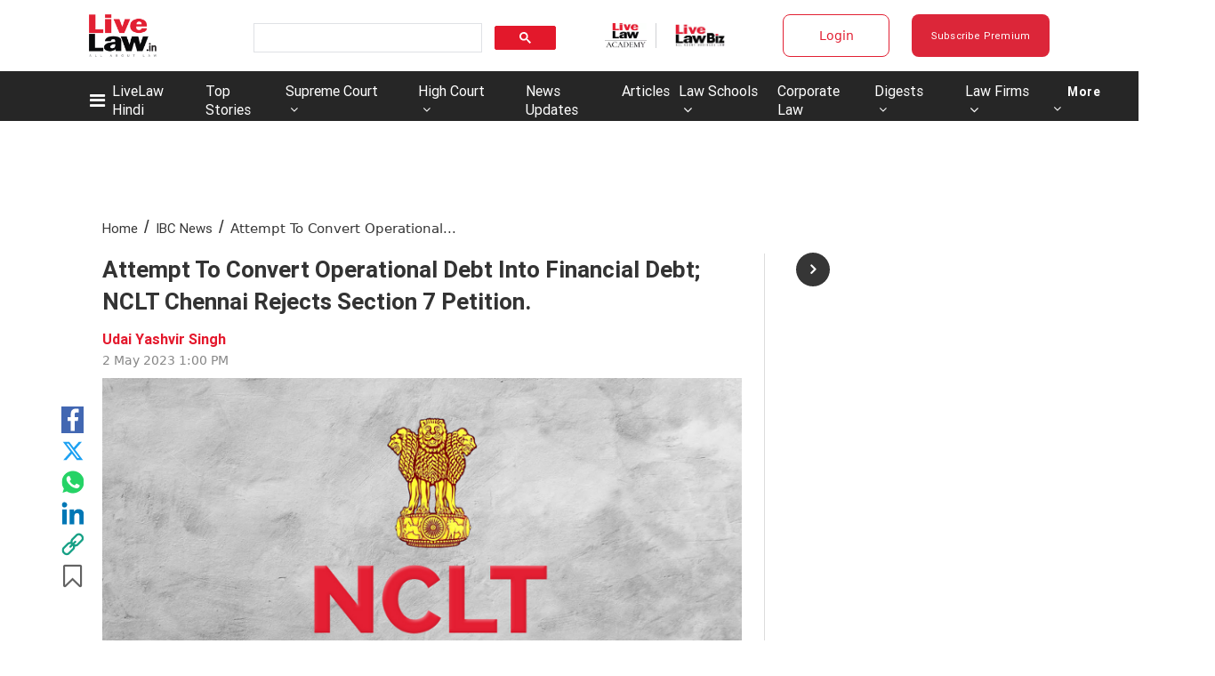

--- FILE ---
content_type: application/javascript; charset=utf-8
request_url: https://c.in.webengage.com/upf2.js?upfc=N4IgrgDgZiBcAuAnMBTANCAzgSwCablDwNlABYBjANgCMBmAVgbgDswAbdjAPxTIEYyAJgDmAK1YcuIfkIDsKISjpVJnDLIVCaDCmvYBfDPBJtORkO2wUULTCgDCAe1wo4IbC24BDb%2Fzr8VLhkIBjsYHjuZAxCABwKUFQU3gwADHTeQkIp%2FDQo3nQU9EJ0dACc%2FAyxuFR0UP6poZYQ7gAW8PAQmLAA9D0A7oMAdFYAbijs3v1Dnj3YNBQAtMn2mD0sFOzwy622LN7Yi94dKAC2ENvwTstOLOOI204QKIjH2Lfe7IuuNNueV4soJ5vBtsJ9vihfot7BR4O8WIs5ItnnC4bdFlk5HIqMwMIgYLAQE0RCgnO4AJ4gAxAAA%3D&jsonp=_we_jsonp_global_cb_1769769288977
body_size: 592
content:
_we_jsonp_global_cb_1769769288977({"static_list":{"ids":{"4c6b355":false,"~~e4142gj":false,"127e2e36":false,"127e2b5c":false},"ts":1769769289323},"user_profile":{"geo":{"clientIp":"18.223.33.90","serverTimeStamp":1769769289318,"country":"United States","region":"Ohio","city":"Columbus","geoplugin_countryName":"United States","geoplugin_region":"Ohio","geoplugin_city":"Columbus","countryCode":"US","tz_name":"America/New_York","tz_offset":-300},"acquisitionData":{"referrer_type":"direct","landing_page":"https://www.livelaw.in/ibc-cases/nclt-chennai-attempt-to-convert-operational-debt-into-financial-debt-section-7-petition-227765"},"ua":{"browser":{"name":"Chrome","version":"131","browser_version":"131.0.0.0"},"os":{"name":"Mac OS","version":"10.15.7"},"device":"desktop"},"tld":"livelaw.in","ts":1769769289333}})